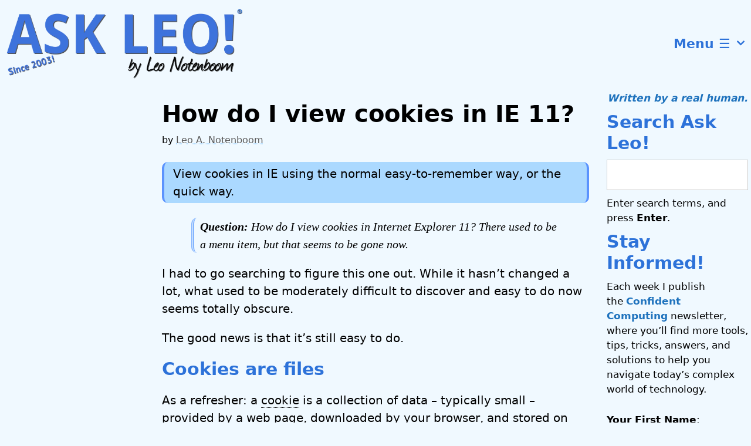

--- FILE ---
content_type: application/javascript; charset=utf-8
request_url: https://bcdn.askleo.com/wp-content/cache/min/1/wp-content/plugins/woocommerce-product-addons/assets/js/lib/pao-validation.js?ver=1764964498
body_size: 1885
content:
function PaoValidation(Form){if(!(this instanceof PaoValidation)){return new PaoValidation(Form)}
if(!Form.$addons.length){return!1}
this.$form=Form.$el;this.$addons=Form.$addons;this.form=Form;this.validationState=this.getInitialState()}
PaoValidation.prototype.getInitialState=function(){var schema={};jQuery.each(this.$addons,function(){schema[jQuery(this).attr('id')]={validity:!0,message:''}});return schema}
PaoValidation.prototype.getValidationState=function(){return this.validationState}
PaoValidation.prototype.validateAddon=function($addon,printMessages=!1){var validation_rules=$addon.data('restrictions'),id=$addon.attr('id'),validity=!0;if(!this.validationState[id]){this.validationState[id]={validity:!0,message:''}}
if(!$addon.closest('.wc-pao-addon-container').is(':visible')){return this.validationState[id].validity}
if(!jQuery.isEmptyObject(validation_rules)){if('required' in validation_rules){if('yes'===validation_rules.required){validity=this.validateRequired($addon)}}
if(validity&&$addon.is('.wc-pao-addon-custom-price')){validity=this.validateDecimals($addon)}
if(validity&&'content' in validation_rules){if('only_letters'===validation_rules.content){validity=this.validateLetters($addon)}else if('only_numbers'===validation_rules.content){validity=this.validateNumbers($addon)}else if('only_letters_numbers'===validation_rules.content){validity=this.validateLettersNumbers($addon)}else if('email'===validation_rules.content){validity=this.validateEmail($addon)}}
if(validity&&'min' in validation_rules){validity=this.validateMin($addon,validation_rules.min)}
if(validity&&'max' in validation_rules){validity=this.validateMax($addon,validation_rules.max)}}
if(printMessages){this.printMessage($addon)}
return this.validationState[id].validity};PaoValidation.prototype.validate=function(printMessages=!1){var validity=!0,self=this;jQuery.each(self.$addons,function(){if(!self.validateAddon(jQuery(this),printMessages)){validity=!1}});return validity};PaoValidation.prototype.escapeRegExp=function(expression){return expression.replace(/[-\/\\^$*+?.()|[\]{}]/g,'\\$&')};PaoValidation.prototype.removeNoticeFromAriaDescribed=function($element,noticeElementId){var rawAriaDescribedby=$element.attr('aria-describedby');if(!rawAriaDescribedby){return}
var ids=rawAriaDescribedby.split(' ').filter(function(id){return id!==noticeElementId&&id.trim()!==''});if(ids.length>0){$element.attr('aria-describedby',ids.join(' '))}else{$element.removeAttr('aria-describedby')}};PaoValidation.prototype.addNoticeToAriaDescribed=function($element,noticeElementId){var rawAriaDescribedby=$element.attr('aria-describedby');var ids=rawAriaDescribedby?rawAriaDescribedby.split(' ').filter(function(id){return id!==noticeElementId&&id.trim()!==''}):[];ids.unshift(noticeElementId);$element.attr('aria-describedby',ids.join(' '))};PaoValidation.prototype.printMessage=function($addon){var id=$addon.attr('id'),validationState=this.validationState[id],$addonContainer=$addon.closest('.wc-pao-addon-container'),noticeElementId=$addonContainer.attr('id')+'-validation-notice';this.clearValidationMessage($addonContainer,noticeElementId);if(!validationState.validity){const isFieldset=$addonContainer[0].hasAttribute('data-fieldset');this.showValidationMessage($addonContainer,$addon,noticeElementId,validationState.message,isFieldset)}};PaoValidation.prototype.clearValidationMessage=function($container,noticeId){$container.find('.wc-pao-validation-notice').remove();const $target=$container.find('.wc-pao-fieldset, .wc-pao-addon-field').first();$target.removeAttr('aria-invalid');this.removeNoticeFromAriaDescribed($target,noticeId)};PaoValidation.prototype.showValidationMessage=function($container,$element,noticeId,message,isFieldset){if(isFieldset){const $fieldset=$container.find('.wc-pao-fieldset');$fieldset.attr('aria-invalid','true');this.addNoticeToAriaDescribed($fieldset,noticeId);const escapedMessage=message.replace(/</g,"&lt;").replace(/>/g,"&gt;");$container.find('.wc-pao-addon-wrap').append(`<small id="${noticeId}" class="wc-pao-validation-notice" role="status" tabindex="-1">${escapedMessage}</small>`)}else{$element.attr('aria-invalid','true');this.addNoticeToAriaDescribed($element,noticeId);const escapedMessage=message.replace(/</g,"&lt;").replace(/>/g,"&gt;");$element.after(`<small id="${noticeId}" class="wc-pao-validation-notice" role="status" tabindex="-1">${escapedMessage}</small>`)}};PaoValidation.prototype.validateRequired=function($element){var validity=!0,message='',reason='',id=$element.attr('id');if($element.is(':checkbox')||$element.is(':radio')){var $container_element=$element.closest('.wc-pao-addon-container'),$options=$container_element.find('.wc-pao-addon-field'),self=this;validity=!1;jQuery.each($options,function(){if(jQuery(this).is(':checked')){validity=!0;return}});if(!validity){message=woocommerce_addons_params.i18n_validation_required_select}else{jQuery.each($options,function(){var option_id=jQuery(this).attr('id');self.validationState[option_id]={validity:validity,message:message,reason:reason}});return}}else if($element.hasClass('wc-pao-addon-image-swatch-select')){var $container_element=$element.closest('.wc-pao-addon-container');validity=!1;jQuery.each($container_element.find('.wc-pao-addon-image-swatch'),function(){if(jQuery(this).hasClass('selected')){validity=!0;return}});if(!validity){message=woocommerce_addons_params.i18n_validation_required_select}}else{if(!$element.val()){validity=!1;if('file'===$element.attr('type')){if(undefined!==$element.data('value')&&''!==$element.data('value')){validity=!0}else{message=woocommerce_addons_params.i18n_validation_required_file}}else if('number'===$element.attr('type')||$element.is('.wc-pao-addon-custom-price')){message=woocommerce_addons_params.i18n_validation_required_number}else if($element.is('input')||$element.is('textarea')){message=woocommerce_addons_params.i18n_validation_required_input}else if($element.is('select')){message=woocommerce_addons_params.i18n_validation_required_select}}}
if(!validity){reason='required'}
this.validationState[id]={validity:validity,message:message,reason:reason};return this.validationState[id].validity};PaoValidation.prototype.validateLetters=function($element){var validity=!(/[`!@#$%^&*()_+\-=\[\]{};':"\\|,.<>\/?~\d]/g.test($element.val())),message='',reason='',id=$element.attr('id');if(!$element.val()){validity=!0}
if(!validity){message=woocommerce_addons_params.i18n_validation_letters_only;reason='letters'}
this.validationState[id]={validity:validity,message:message,reason:reason};return this.validationState[id].validity};PaoValidation.prototype.validateNumbers=function($element){var validity=/^[0-9]*$/g.test($element.val()),message='',reason='',id=$element.attr('id');if(!$element.val()){validity=!0}
if(!validity){message=woocommerce_addons_params.i18n_validation_numbers_only;reason='numbers'}
this.validationState[id]={validity:validity,message:message,reason:reason};return this.validationState[id].validity};PaoValidation.prototype.validateLettersNumbers=function($element){var validity=!(/[`!@#$%^&*()_+\-=\[\]{};':"\\|,.<>\/?~]/g.test($element.val())),message='',reason='',id=$element.attr('id');if(!$element.val()){validity=!0}
if(!validity){message=woocommerce_addons_params.i18n_validation_letters_and_numbers_only;reason='letters_numbers'}
this.validationState[id]={validity:validity,message:message,reason:reason};return this.validationState[id].validity};PaoValidation.prototype.validateEmail=function($element){var validity=/^([a-zA-Z0-9_.+-])+\@(([a-zA-Z0-9-])+\.)+([a-zA-Z0-9]{2,4})+$/.test($element.val()),message='',reason='',id=$element.attr('id');if(!$element.val()){validity=!0}
if(!validity){message=woocommerce_addons_params.i18n_validation_email_only;reason='email'}
this.validationState[id]={validity:validity,message:message,reason:reason};return this.validationState[id].validity};PaoValidation.prototype.validateDecimals=function($element){var validity=!0,message='',reason='',id=$element.attr('id'),value=$element.val(),regex=new RegExp(`^-?\\d+(?:\\${woocommerce_addons_params.currency_format_decimal_sep}\\d+)?$`);if(!$element.val()){validity=!0}else if(!regex.test(value)){validity=!1;message=woocommerce_addons_params.i18n_validation_decimal_separator.replace('%c',woocommerce_addons_params.currency_format_decimal_sep);reason='decimals'}
this.validationState[id]={validity:validity,message:message,reason:reason};return this.validationState[id].validity}
PaoValidation.prototype.validateMin=function($element,min){var validity=!0,message='',reason='',id=$element.attr('id');if(!$element.val()){validity=!0}else if('number'===$element.attr('type')||$element.is('.wc-pao-addon-custom-price')){var value=$element.val();if(value.includes('.')){value=parseFloat(value)}else if(value.includes(woocommerce_addons_params.currency_format_decimal_sep)){value=parseFloat(value.replace(woocommerce_addons_params.currency_format_decimal_sep,'.'))}else{value=parseInt(value)}
if(value<min){validity=!1;if($element.is('.wc-pao-addon-custom-price')){min=accounting.formatNumber(min,{symbol:'',decimal:woocommerce_addons_params.currency_format_decimal_sep,precision:parseFloat(min)%1===0?0:min.toString().split('.')[1].length,})}
message=woocommerce_addons_params.i18n_validation_min_number.replace('%c',min)}}else if('text'===$element.attr('type')||$element.is('textarea')){if($element.val().length<min){validity=!1;message=woocommerce_addons_params.i18n_validation_min_characters.replace('%c',min)}}
if(!validity){reason='min'}
this.validationState[id]={validity:validity,message:message,reason:reason};return this.validationState[id].validity};PaoValidation.prototype.validateMax=function($element,max){var validity=!0,message='',reason=reason,id=$element.attr('id');if(!$element.val()){validity=!0}else if('number'===$element.attr('type')||$element.is('.wc-pao-addon-custom-price')){var value=$element.val();if(value.includes('.')){value=parseFloat(value)}else if(value.includes(woocommerce_addons_params.currency_format_decimal_sep)){value=parseFloat(value.replace(woocommerce_addons_params.currency_format_decimal_sep,'.'))}else{value=parseInt(value)}
if(value>max){validity=!1;if($element.is('.wc-pao-addon-custom-price')){max=accounting.formatNumber(max,{symbol:'',decimal:woocommerce_addons_params.currency_format_decimal_sep,precision:parseFloat(max)%1===0?0:max.toString().split('.')[1].length})}
message=woocommerce_addons_params.i18n_validation_max_number.replace('%c',max)}}else if('text'===$element.attr('type')||$element.is('textarea')){if($element.val().length>max){validity=!1;message=woocommerce_addons_params.i18n_validation_max_characters.replace('%c',max)}}
if(!validity){reason='max'}
this.validationState[id]={validity:validity,message:message,reason:reason};return this.validationState[id].validity}